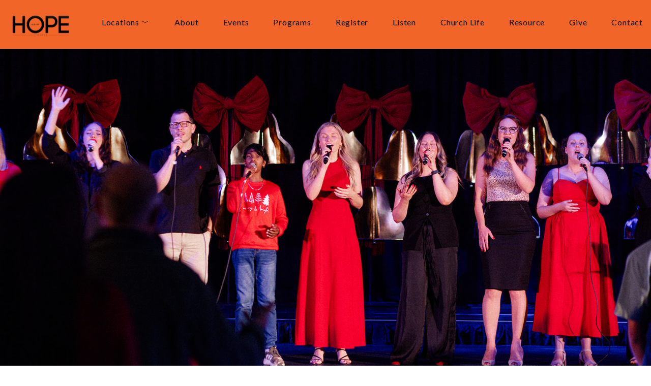

--- FILE ---
content_type: text/html; charset=UTF-8
request_url: https://hopechapel.com.au/copper-coast-home/
body_size: 8485
content:
<!DOCTYPE html><!--[if lt IE 7]> <html class="no-js lt-ie9 lt-ie8 lt-ie7" lang="en-US"> <![endif]--><!--[if IE 7]> <html class="no-js lt-ie9 lt-ie8" lang="en-US"> <![endif]--><!--[if IE 8]> <html class="no-js lt-ie9" lang="en-US"> <![endif]--><!--[if gt IE 8]><!--> <html class="no-js" lang="en-US"> <!--<![endif]--><head> <meta charset="utf-8"> <title>Copper Coast Home | Hope Chapel Australia</title> <meta name="viewport" content="width=device-width, initial-scale=1"> <link rel="profile" href="http://gmpg.org/xfn/11"> <link rel="pingback" href="https://hopechapel.com.au/xmlrpc.php"> <link rel='dns-prefetch' href='//cdnjs.cloudflare.com'/><link rel='dns-prefetch' href='//js.stripe.com'/><link rel='dns-prefetch' href='//hopechapelaustralia.thechurchco.com'/><link rel='dns-prefetch' href='//s.w.org'/> <script type="text/javascript">
			window._wpemojiSettings = {"baseUrl":"https:\/\/s.w.org\/images\/core\/emoji\/2.3\/72x72\/","ext":".png","svgUrl":"https:\/\/s.w.org\/images\/core\/emoji\/2.3\/svg\/","svgExt":".svg","source":{"wpemoji":"https:\/\/hopechapel.com.au\/wp-includes\/js\/wp-emoji.js?ver=2.8.0","twemoji":"https:\/\/hopechapel.com.au\/wp-includes\/js\/twemoji.js?ver=2.8.0"}};
			( function( window, document, settings ) {
	var src, ready, ii, tests;

	/*
	 * Create a canvas element for testing native browser support
	 * of emoji.
	 */
	var canvas = document.createElement( 'canvas' );
	var context = canvas.getContext && canvas.getContext( '2d' );

	/**
	 * Check if two sets of Emoji characters render the same.
	 *
	 * @param set1 array Set of Emoji characters.
	 * @param set2 array Set of Emoji characters.
	 * @returns {boolean} True if the two sets render the same.
	 */
	function emojiSetsRenderIdentically( set1, set2 ) {
		var stringFromCharCode = String.fromCharCode;

		// Cleanup from previous test.
		context.clearRect( 0, 0, canvas.width, canvas.height );
		context.fillText( stringFromCharCode.apply( this, set1 ), 0, 0 );
		var rendered1 = canvas.toDataURL();

		// Cleanup from previous test.
		context.clearRect( 0, 0, canvas.width, canvas.height );
		context.fillText( stringFromCharCode.apply( this, set2 ), 0, 0 );
		var rendered2 = canvas.toDataURL();

		return rendered1 === rendered2;
	}

	/**
	 * Detect if the browser supports rendering emoji or flag emoji. Flag emoji are a single glyph
	 * made of two characters, so some browsers (notably, Firefox OS X) don't support them.
	 *
	 * @since 4.2.0
	 *
	 * @param type {String} Whether to test for support of "flag" or "emoji".
	 * @return {Boolean} True if the browser can render emoji, false if it cannot.
	 */
	function browserSupportsEmoji( type ) {
		var isIdentical;

		if ( ! context || ! context.fillText ) {
			return false;
		}

		/*
		 * Chrome on OS X added native emoji rendering in M41. Unfortunately,
		 * it doesn't work when the font is bolder than 500 weight. So, we
		 * check for bold rendering support to avoid invisible emoji in Chrome.
		 */
		context.textBaseline = 'top';
		context.font = '600 32px Arial';

		switch ( type ) {
			case 'flag':
				/*
				 * Test for UN flag compatibility. This is the least supported of the letter locale flags,
				 * so gives us an easy test for full support.
				 *
				 * To test for support, we try to render it, and compare the rendering to how it would look if
				 * the browser doesn't render it correctly ([U] + [N]).
				 */
				isIdentical = emojiSetsRenderIdentically(
					[ 55356, 56826, 55356, 56819 ],
					[ 55356, 56826, 8203, 55356, 56819 ]
				);

				if ( isIdentical ) {
					return false;
				}

				/*
				 * Test for English flag compatibility. England is a country in the United Kingdom, it
				 * does not have a two letter locale code but rather an five letter sub-division code.
				 *
				 * To test for support, we try to render it, and compare the rendering to how it would look if
				 * the browser doesn't render it correctly (black flag emoji + [G] + [B] + [E] + [N] + [G]).
				 */
				isIdentical = emojiSetsRenderIdentically(
					[ 55356, 57332, 56128, 56423, 56128, 56418, 56128, 56421, 56128, 56430, 56128, 56423, 56128, 56447 ],
					[ 55356, 57332, 8203, 56128, 56423, 8203, 56128, 56418, 8203, 56128, 56421, 8203, 56128, 56430, 8203, 56128, 56423, 8203, 56128, 56447 ]
				);

				return ! isIdentical;
			case 'emoji':
				/*
				 * Emoji 5 has fairies of all genders.
				 *
				 * To test for support, try to render a new emoji (fairy, male), then compares
				 * it to how it would look if the browser doesn't render it correctly
				 * (fairy + male sign).
				 */
				isIdentical = emojiSetsRenderIdentically(
					[ 55358, 56794, 8205, 9794, 65039 ],
					[ 55358, 56794, 8203, 9794, 65039 ]
				);
				return ! isIdentical;
		}

		return false;
	}

	function addScript( src ) {
		var script = document.createElement( 'script' );

		script.src = src;
		script.defer = script.type = 'text/javascript';
		document.getElementsByTagName( 'head' )[0].appendChild( script );
	}

	tests = Array( 'flag', 'emoji' );

	settings.supports = {
		everything: true,
		everythingExceptFlag: true
	};

	for( ii = 0; ii < tests.length; ii++ ) {
		settings.supports[ tests[ ii ] ] = browserSupportsEmoji( tests[ ii ] );

		settings.supports.everything = settings.supports.everything && settings.supports[ tests[ ii ] ];

		if ( 'flag' !== tests[ ii ] ) {
			settings.supports.everythingExceptFlag = settings.supports.everythingExceptFlag && settings.supports[ tests[ ii ] ];
		}
	}

	settings.supports.everythingExceptFlag = settings.supports.everythingExceptFlag && ! settings.supports.flag;

	settings.DOMReady = false;
	settings.readyCallback = function() {
		settings.DOMReady = true;
	};

	if ( ! settings.supports.everything ) {
		ready = function() {
			settings.readyCallback();
		};

		if ( document.addEventListener ) {
			document.addEventListener( 'DOMContentLoaded', ready, false );
			window.addEventListener( 'load', ready, false );
		} else {
			window.attachEvent( 'onload', ready );
			document.attachEvent( 'onreadystatechange', function() {
				if ( 'complete' === document.readyState ) {
					settings.readyCallback();
				}
			} );
		}

		src = settings.source || {};

		if ( src.concatemoji ) {
			addScript( src.concatemoji );
		} else if ( src.wpemoji && src.twemoji ) {
			addScript( src.twemoji );
			addScript( src.wpemoji );
		}
	}

} )( window, document, window._wpemojiSettings );
		</script> <style type="text/css">img.wp-smiley,img.emoji { display: inline !important; border: none !important; box-shadow: none !important; height: 1em !important; width: 1em !important; margin: 0 .07em !important; vertical-align: -0.1em !important; background: none !important; padding: 0 !important;}</style><link rel='stylesheet' id='thechurchco-theme-css' href='https://hopechapel.com.au/wp-content/themes/crtvchurch-two/assets/dist/css/site.min.css?ver=1.2.9' type='text/css' media='all'/><script type='text/javascript' src='https://v1staticassets.thechurchco.com/includes/js/jquery/jquery.js?ver=1.12.4'></script><script type='text/javascript' src='https://v1staticassets.thechurchco.com/includes/js/jquery/jquery-migrate.js?ver=1.4.1'></script><script type='text/javascript' src='https://hopechapel.com.au/wp-content/themes/crtvchurch-two/assets/dist/js/modernizr.min.js?ver=2.8.3'></script><link rel='https://api.w.org/' href='https://hopechapel.com.au/wp-json/'/><link rel="EditURI" type="application/rsd+xml" title="RSD" href="https://hopechapel.com.au/xmlrpc.php?rsd"/><link rel="wlwmanifest" type="application/wlwmanifest+xml" href="https://hopechapel.com.au/wp-includes/wlwmanifest.xml"/> <meta name="generator" content="THECHURCHCO 2.8.0"><link rel='shortlink' href='https://hopechapel.com.au/?p=603'/><link rel="alternate" type="application/json+oembed" href="https://hopechapel.com.au/wp-json/oembed/1.0/embed?url=https%3A%2F%2Fhopechapel.com.au%2Fcopper-coast-home%2F"/><link rel="alternate" type="text/xml+oembed" href="https://hopechapel.com.au/wp-json/oembed/1.0/embed?url=https%3A%2F%2Fhopechapel.com.au%2Fcopper-coast-home%2F&#038;format=xml"/><link href='https://fonts.googleapis.com/css?family=Montserrat:400,700|Lato:400,700,300' rel='stylesheet' type='text/css'><link rel="stylesheet" id="thechurchco-customizer-css" href="/api/v1/branding.css?v=1.72" type="text/css" media="all"/><meta name="robots" content="noodp"/><meta name="description" content="Churches in Kadina SA South Australia | Modern Church Near Me | Pentecostal Music |"/><meta property="og:title" content="Copper Coast Home | Hope Chapel Australia"><meta property="og:description" content="Churches in Kadina SA South Australia | Modern Church Near Me | Pentecostal Music |"><meta property="og:url" content="https://hopechapel.com.au/copper-coast-home/"><meta property="og:site_name" content="Hope Chapel Australia"><meta property="og:type" content="website"/><meta name="twitter:card" content="summary"/><meta name="twitter:description" content="Churches in Kadina SA South Australia | Modern Church Near Me | Pentecostal Music |"/><meta name="twitter:title" content="Copper Coast Home | Hope Chapel Australia"/><link rel="canonical" href="https://hopechapel.com.au/copper-coast-home/"/> <script>

			(function(i,s,o,g,r,a,m){i['GoogleAnalyticsObject']=r;i[r]=i[r]||function(){
				(i[r].q=i[r].q||[]).push(arguments)},i[r].l=1*new Date();a=s.createElement(o),
				m=s.getElementsByTagName(o)[0];a.async=1;a.src=g;m.parentNode.insertBefore(a,m)
			})(window,document,'script','//www.google-analytics.com/analytics.js','ga');

			// This Site
						
			
			// Global Tracking
			ga('create', "UA-73740581-4", {'name':'global'});
			ga('global.send', 'pageview');

		</script> <script async src="https://www.googletagmanager.com/gtag/js?id=G-XH16RT9B1H"></script> <script>
		window.dataLayer = window.dataLayer || [];
		function gtag(){dataLayer.push(arguments);}
		gtag('js', new Date());
		gtag('config', 'G-XH16RT9B1H',{'groups':'globaltracking'});
		 gtag('config', 'G-KYGBEGKY4Q',{'groups':'customer'}); 		</script> <script>

        var thechurchcoRecaptchas = [];

        // Recaptcha: Ninja
        var thechurchcoRecaptchaOnLoadCallback = function(){

            var $ = jQuery;
            var recaptchas = {};
            var rID = 0; 

            // Get All Ninja Forms

            $('.ninja-forms-cont').each(function(index){
                
                

                rID++;

                // Scope Form
                var $form = $(this);
                var form_id = $form.context.id+'_'+rID;

                // Tracking
                var tracking = $form.closest('[data-form-tracker]').attr('data-form-tracker');
               
                // Create Container
                var $container = $('<div class="field-wrap" data-tcc-google-recaptcha><div id="'+form_id+'_recaptcha">---RECAPTCHA---</div></div>');

                // Get Submit
                var $submitWrap = $form.find('.submit-wrap');

                // Check if we are in an Iframe or not.
                // Recaptchas don't work well in iFrames so we aren't going to use them.
                if ( self !== top ) {
                    // We need to pass the recaptcha check though so lets fake an answer.
                    var $fakeRecapcha = $('<input type="hidden" name="g-recaptcha-response" value="bypassrecaptcha" />');
                    $fakeRecapcha.insertBefore($submitWrap);
                    return;
                }


                // Insert
                $container.insertBefore($submitWrap)

                // Convert to ReCaptcha
                var wigdet = grecaptcha.render(form_id+'_recaptcha', {
                    'sitekey' : '6LdOFbYUAAAAANCAQ3n-0fCDwDEKpbUTRDCM1QBt',
                });

                thechurchcoRecaptchas.push(wigdet);

                // Clear Captcha on Submit
                $submitWrap.find('[type="submit"]').on('click',function(e){

                    // Track
                    var args = { 'send_to': 'globaltracking' }
                    if(tracking) {
                        gtag('event', tracking, {});
                        gtag('event', tracking, args);
                    }


                    // Reset
                    setTimeout(function(){
                        for(var i=0; i < thechurchcoRecaptchas.length; i++){
                            grecaptcha.reset(thechurchcoRecaptchas[i]);
                        }
                    },5000);
                })

            });

            // Signup Form.
            // if(window.Signup) window.Signup.setupGoogleRecaptcha();

        }

    </script> <link rel="icon" href="https://res.cloudinary.com/thechurchcoproduction/image/fetch/f_auto/https://thechurchco-production.s3.amazonaws.com/uploads/sites/4218/2024/12/Site-Icon-Not-Trans-1.png" sizes="32x32"/><link rel="icon" href="https://res.cloudinary.com/thechurchcoproduction/image/fetch/f_auto/https://thechurchco-production.s3.amazonaws.com/uploads/sites/4218/2024/12/Site-Icon-Not-Trans-1.png" sizes="192x192"/><link rel="apple-touch-icon-precomposed" href="https://res.cloudinary.com/thechurchcoproduction/image/fetch/f_auto/https://thechurchco-production.s3.amazonaws.com/uploads/sites/4218/2024/12/Site-Icon-Not-Trans-1.png"/><meta name="msapplication-TileImage" content="https://res.cloudinary.com/thechurchcoproduction/image/fetch/f_auto/https://thechurchco-production.s3.amazonaws.com/uploads/sites/4218/2024/12/Site-Icon-Not-Trans-1.png"/></head><body class="page-template-default page page-id-603 thechurchco-default thechurchco-theme-crtvchurch-two"><main class="tcc-main-content"> <div class="top-bar navigation-display-solid fixed"> <div class="top-bar-container"> <div class="logo logo-landscape default"><a href="/"><img src="https://thechurchco-production.s3.amazonaws.com/uploads/sites/4218/2024/12/Black-trans-Logo-Website-Header-LANDSCAPE.png" loading="lazy"></a></div> <nav class="primary"> <ul id="menu-main-menu-1" class="menu-primary"><li class="menu-item menu-item-type-post_type menu-item-object-page current-menu-ancestor current-menu-parent current_page_parent current_page_ancestor menu-item-has-children menu-item-2122"><a href="https://hopechapel.com.au/locations/">Locations ﹀</a><ul class="sub-menu"> <li class="menu-item menu-item-type-post_type menu-item-object-page menu-item-2123"><a href="https://hopechapel.com.au/gawler-home/">Gawler</a></li> <li class="menu-item menu-item-type-post_type menu-item-object-page current-menu-item page_item page-item-603 current_page_item menu-item-2124"><a href="https://hopechapel.com.au/copper-coast-home/">Copper Coast</a></li></ul></li><li class="menu-item menu-item-type-post_type menu-item-object-page menu-item-50"><a href="https://hopechapel.com.au/about/">About</a></li><li class="menu-item menu-item-type-post_type menu-item-object-page menu-item-130"><a href="https://hopechapel.com.au/events/">Events</a></li><li class="menu-item menu-item-type-post_type menu-item-object-page menu-item-3008"><a href="https://hopechapel.com.au/programs/">Programs</a></li><li class="menu-item menu-item-type-post_type menu-item-object-page menu-item-862"><a href="https://hopechapel.com.au/register/">Register</a></li><li class="menu-item menu-item-type-post_type menu-item-object-page menu-item-129"><a href="https://hopechapel.com.au/sermons/">Listen</a></li><li class="menu-item menu-item-type-post_type menu-item-object-page menu-item-3349"><a href="https://hopechapel.com.au/church-life/">Church Life</a></li><li class="menu-item menu-item-type-post_type menu-item-object-page menu-item-2907"><a href="https://hopechapel.com.au/resources/">Resource</a></li><li class="menu-item menu-item-type-post_type menu-item-object-page menu-item-137"><a href="https://hopechapel.com.au/give/">Give</a></li><li class="menu-item menu-item-type-post_type menu-item-object-page menu-item-2834"><a href="https://hopechapel.com.au/contact-us/">Contact</a></li></ul> </nav> <nav class="mobile"> <ul id="menu-main-menu-2" class="menu-mobile"><li class="menu-item menu-item-type-post_type menu-item-object-page current-menu-ancestor current-menu-parent current_page_parent current_page_ancestor menu-item-has-children menu-item-2122"><a href="https://hopechapel.com.au/locations/">Locations ﹀</a><ul class="sub-menu"> <li class="menu-item menu-item-type-post_type menu-item-object-page menu-item-2123"><a href="https://hopechapel.com.au/gawler-home/">Gawler</a></li> <li class="menu-item menu-item-type-post_type menu-item-object-page current-menu-item page_item page-item-603 current_page_item menu-item-2124"><a href="https://hopechapel.com.au/copper-coast-home/">Copper Coast</a></li></ul></li><li class="menu-item menu-item-type-post_type menu-item-object-page menu-item-50"><a href="https://hopechapel.com.au/about/">About</a></li><li class="menu-item menu-item-type-post_type menu-item-object-page menu-item-130"><a href="https://hopechapel.com.au/events/">Events</a></li><li class="menu-item menu-item-type-post_type menu-item-object-page menu-item-3008"><a href="https://hopechapel.com.au/programs/">Programs</a></li><li class="menu-item menu-item-type-post_type menu-item-object-page menu-item-862"><a href="https://hopechapel.com.au/register/">Register</a></li><li class="menu-item menu-item-type-post_type menu-item-object-page menu-item-129"><a href="https://hopechapel.com.au/sermons/">Listen</a></li><li class="menu-item menu-item-type-post_type menu-item-object-page menu-item-3349"><a href="https://hopechapel.com.au/church-life/">Church Life</a></li><li class="menu-item menu-item-type-post_type menu-item-object-page menu-item-2907"><a href="https://hopechapel.com.au/resources/">Resource</a></li><li class="menu-item menu-item-type-post_type menu-item-object-page menu-item-137"><a href="https://hopechapel.com.au/give/">Give</a></li><li class="menu-item menu-item-type-post_type menu-item-object-page menu-item-2834"><a href="https://hopechapel.com.au/contact-us/">Contact</a></li></ul> <div class="menu-mobile-handle-container"> <span class="menu-mobile-handle-top"></span> <span class="menu-mobile-handle-middle"></span> <span class="menu-mobile-handle-bottom"></span> </div> </nav> </div></div> <header class="image-as-header" style="background-image:url(https://thechurchco-production.s3.amazonaws.com/uploads/sites/4218/2025/12/Header-CC-resized-2.png);"> <img src="https://thechurchco-production.s3.amazonaws.com/uploads/sites/4218/2025/12/Header-CC-resized-2.png" loading="lazy"/></header> <section class="row basic-row lightbg row-color-match -align-default " > <div class="row-inner"> <div class="container"> <div class="row-defaults long-text "> <div class="row-defaults-wrap" > <h3 class="row-title " >Welcome To<br>Hope Copper Coast</h3> <div class="row-text " ><p><strong>The PAC, 10 Pannan St, Kadina<br/>Sunday Service: 10am each Sunday</strong> </p><p>Helping families know and love God, strengthen their bonds, and discover the joy of pursuing God together! We believe in the power of the Gospel to transform family life.</p></div> <div class="row-buttons "> <a href="https://hopechapel.com.au/about/" class="button-outlined single-line" ><span class="text">More About Us</span></a> </div> </div> </div> </div> </div></section><section class="row photogallery-row lightbg row-color-match -align-default -no-defaults " > <div class="row-inner"> <div class="container"> <div class="row-defaults "> </div> </div> <div class="photogallery layout-grid"> <div class="photo-wrap total-2"> <div class="photogallery-item"> <img src="https://thechurchco-production.s3.amazonaws.com/uploads/sites/4218/2025/09/CC-Header-New-Sep25-FINAL3-SMALLER.png" alt="" loading="lazy"/> </div> <div class="photogallery-item"> <img src="https://thechurchco-production.s3.amazonaws.com/uploads/sites/4218/2025/09/CC-Header-New-Sep25-FINAL4-SMALLER.png" alt="" loading="lazy"/> </div> </div> </div> </div></section><section class="row icon-columns-row lightbg row-color-match -align-default " > <div class="row-inner"> <div class="container"> <div class="row-defaults "> <div class="row-defaults-wrap" style="text-align:default; "> <h3 class="row-title default fx-default" style="font-weight: default; text-align: default;" >Current Programs</h3> <div class="row-text " ><p>Get connected into Hope Copper Coast with any of our programs. Details on social media and on Sunday!</p></div> </div> </div> <div class="row-content"> <div class="row-column column-four image-type-"> <div class="row-column-wrap"> <a href="https://hopechapel.com.au/youth-2/" target="_blank"> <p class="icon icon-flash" style="color:#f26528;"></p> </a> <div class="column-text"> <h6>Action Yth</h6> <p>Youth Group</p> <a href="https://hopechapel.com.au/youth-2/" class="button-outlined" target="_blank"><span class="text">Learn More</span></a> </div> </div></div> <div class="row-column column-four image-type-"> <div class="row-column-wrap"> <a href="https://hopechapel.com.au/hope-kids/" target="_blank"> <p class="icon icon-star" style="color:#f26528;"></p> </a> <div class="column-text"> <h6>HopeKids</h6> <p>Children's Ministry</p> <a href="https://hopechapel.com.au/hope-kids/" class="button-outlined" target="_blank"><span class="text">Learn More</span></a> </div> </div></div> <div class="row-column column-four image-type-"> <div class="row-column-wrap"> <a href="https://hopechapel.com.au/mid-week/" target="_blank"> <p class="icon icon-users" style="color:#f26528;"></p> </a> <div class="column-text"> <h6>Mid-Week Connection</h6> <p>Fellowship Together</p> <a href="https://hopechapel.com.au/mid-week/" class="button-outlined" target="_blank"><span class="text">Learn More</span></a> </div> </div></div> </div> </div> </div></section><section class="row events-row lightbg row-color-match -align-default " > <div class="row-inner"> <div class="container"> <div class="row-defaults "> <div class="row-defaults-wrap" style="text-align:default; "> <h3 class="row-title default fx-default" style="font-weight: default; text-align: default;" >Coming Up</h3> </div> </div> <div class="row-content"> <div class="no-results"></div> </div> </div> </div></section><section class="row imageblocktwo-row layout-columns type-square lightbg -align-default " > <div class="row-inner"> <div class="container"> <div class="row-defaults long-text "> <div class="row-defaults-wrap" > <h3 class="row-title " >A Night of Hope 2025 - Christmas at Copper Coast</h3> </div> </div> <div class="row-content"> <div class="column-item column-item-image bythree shape-square align-default" > <div class="column-item-image-container"> <img src="https://thechurchco-production.s3.amazonaws.com/uploads/sites/4218/2025/12/588703812_1157595866589070_1903757390724713410_n.jpg" alt="" loading="lazy"/> </div>  <div class="column-item-text-container"> <div class="column-item-buttons"> </div> </div>  </div> <div class="column-item column-item-image bythree shape-square align-default" > <div class="column-item-image-container"> <img src="https://thechurchco-production.s3.amazonaws.com/uploads/sites/4218/2025/12/593862046_1157594719922518_2781658852241374253_n.jpg" alt="" loading="lazy"/> </div>  <div class="column-item-text-container"> </div>  </div> <div class="column-item column-item-image bythree shape-square align-default" > <div class="column-item-image-container"> <img src="https://thechurchco-production.s3.amazonaws.com/uploads/sites/4218/2025/12/KENZI-ST-GEORGE-PHOTOGRAPHY-CHURCH-PHOTOGRAPHY-14_websize.jpg" alt="" loading="lazy"/> </div>  <div class="column-item-text-container"> </div>  </div> <div class="column-item column-item-image bythree shape-square align-default" > <div class="column-item-image-container"> <img src="https://thechurchco-production.s3.amazonaws.com/uploads/sites/4218/2025/12/KENZI-ST-GEORGE-PHOTOGRAPHY-CHURCH-PHOTOGRAPHY-20_websize.jpg" alt="" loading="lazy"/> </div>  <div class="column-item-text-container"> </div>  </div> <div class="column-item column-item-image bythree shape-square align-default" > <div class="column-item-image-container"> <img src="https://thechurchco-production.s3.amazonaws.com/uploads/sites/4218/2025/12/KENZI-ST-GEORGE-PHOTOGRAPHY-CHURCH-PHOTOGRAPHY-23_websize.jpg" alt="" loading="lazy"/> </div>  <div class="column-item-text-container"> </div>  </div> <div class="column-item column-item-image bythree shape-square align-default" > <div class="column-item-image-container"> <img src="https://thechurchco-production.s3.amazonaws.com/uploads/sites/4218/2025/12/KENZI-ST-GEORGE-PHOTOGRAPHY-CHURCH-PHOTOGRAPHY-58_websize.jpg" alt="" loading="lazy"/> </div>  <div class="column-item-text-container"> </div>  </div> <div class="column-item column-item-image bythree shape-square align-default" > <div class="column-item-image-container"> <img src="https://thechurchco-production.s3.amazonaws.com/uploads/sites/4218/2025/12/KENZI-ST-GEORGE-PHOTOGRAPHY-CHURCH-PHOTOGRAPHY-66_websize.jpg" alt="" loading="lazy"/> </div>  <div class="column-item-text-container"> </div>  </div> <div class="column-item column-item-image bythree shape-square align-default" > <div class="column-item-image-container"> <img src="https://thechurchco-production.s3.amazonaws.com/uploads/sites/4218/2025/12/591625090_1157595889922401_5009504023630729034_n.jpg" alt="" loading="lazy"/> </div>  <div class="column-item-text-container"> </div>  </div> <div class="column-item column-item-image bythree shape-square align-default" > <div class="column-item-image-container"> <img src="https://thechurchco-production.s3.amazonaws.com/uploads/sites/4218/2025/12/KENZI-ST-GEORGE-PHOTOGRAPHY-CHURCH-PHOTOGRAPHY-85_websize.jpg" alt="" loading="lazy"/> </div>  <div class="column-item-text-container"> </div>  </div> </div> </div> </div></section><section id="times" class="row service-times-row brandbg -align-default " > <div class="row-inner"> <div class="container"> <div class="row-defaults "> <div class="row-defaults-wrap" > <h3 class="row-title " >Join Us This Weekend!</h3> <div class="row-text " ><p>We meet every Sunday. We'd love to get to know you. Join us for our next service.<br/><strong>The PAC, 10 Pannan St, Kadina SA 5554</strong></p></div> <div class="row-buttons "> <a href="https://www.google.com/maps/place/10+Pannan+St,+Kadina+SA+5554/@-33.9573937,137.7118594,17z/data=!3m1!4b1!4m5!3m4!1s0x6ababe9c56577499:0xcf539fb08fd0baea!8m2!3d-33.9573937!4d137.7118594" class="button-outlined single-line" target="_blank"><span class="text">Get Directions</span></a> </div> </div> </div> <div class="row-content service-times"> <div class="row-column column-twelve"> <p class="icon service-icon"><span class="icon-clock"></span></p> <h6>Sunday Morning</h6> <p class="service-day">Sunday</p> <p class="service-time"> <span class="time">10:00 AM</span> </p></div> </div> </div> </div></section><section class="row image-columns-row image-type-imageonly darkbg -align-default " > <div class="row-inner"> <div class="container"> <div class="row-defaults "> <div class="row-defaults-wrap" > <h3 class="row-title " >Listen</h3> <div class="row-text " ><p>Check out the latest sermons from Hope Chapel Gawler.</p></div> <div class="row-buttons "> <a href="https://hopechapel.com.au/sermons/" class="button-outlined single-line" ><span class="text">Sermon Podcast</span></a> </div> </div> </div> </div> <div class="image-only-container"> <div class="image-only"> <a href="https://hopechapel.com.au/sermons/" > <img src="" loading="lazy"> </a></div> </div> </div> </div></section><section class="row image-columns-row image-type-imageonly imagebg scroll tint-imagebg -align-center " style="background-image:url(https://thechurchco-production.s3.amazonaws.com/uploads/sites/4218/2022/05/My-project-2-2000x800.jpg);"> <div class="row-inner"> <div class="container"> <div class="row-defaults long-text "> <div class="row-defaults-wrap" > <h3 class="row-title " >All Upcoming Events</h3> <div class="row-text " ><p>To stay up to date with all that's happening during this season, click on the link below to see all the exciting things coming up at Hope Chapel.</p></div> <div class="row-buttons "> <a href="https://hopechapel.com.au/events/" class="button-outlined single-line" ><span class="text">Events</span></a> </div> </div> </div> </div> <div class="image-only-container"> <div class="image-only"> <a href="https://hopechapel.com.au/events/" > <img src="" loading="lazy"> </a></div> </div> </div> </div></section><section class="row image-columns-row image-type-circle darkbg -align-default " > <div class="row-inner"> <div class="container"> <div class="row-defaults "> <div class="row-defaults-wrap" > <h3 class="row-title " >Connect With Us</h3> <div class="row-text " ><p>Follow us on social media to stay connected with us throughout the week.</p></div> </div> </div> <div class="row-content"> <div class="row-column column-six image-type-circle"> <div class="row-column-wrap"> <div class="image "> <a href="https://www.facebook.com/hopecoppercoast" target="_blank"> <img class="main" src="https://thechurchco-production.s3.amazonaws.com/uploads/sites/4218/2021/05/Facebook-1-300x300.png" loading="lazy"> </a> </div> <div class="column-text"> <h6></h6> <p></p> </div> </div></div> <div class="row-column column-six image-type-circle"> <div class="row-column-wrap"> <div class="image "> <a href="https://www.instagram.com/hopecoppercoast/" target="_blank"> <img class="main" src="https://thechurchco-production.s3.amazonaws.com/uploads/sites/4218/2021/05/Instagram-1-300x300.png" loading="lazy"> </a> </div> <div class="column-text"> <h6></h6> <p></p> </div> </div></div> </div> </div> </div></section><section class="row basic-row imagebg scroll tint-imagebg -align-default " style="background-image:url(https://thechurchco-production.s3.amazonaws.com/uploads/sites/4218/2021/05/Phone-User-Bracelet-1644x1125.jpeg);"> <div class="row-inner"> <div class="container"> <div class="row-defaults "> <div class="row-defaults-wrap" > <h3 class="row-title " >Give Online</h3> <div class="row-text " ><p>Giving online is safe and easy. To give online, click on the link below. Thank you for your generosity!</p></div> <div class="row-buttons "> <a href="https://hopechapel.com.au/give/" class="button-outlined single-line" ><span class="text">Learn More</span></a> </div> </div> </div> </div> </div></section><section class="row basic-row brandbg -align-default " > <div class="row-inner"> <div class="container"> <div class="row-defaults "> <div class="row-defaults-wrap" > <h3 class="row-title " >Get In Touch</h3> <div class="row-text " ><p>We'd love to hear from you! Contact us below and our team will be in touch with you!</p></div> <div class="row-buttons "> <a href="https://hopechapel.com.au/contact-us/" class="button-outlined single-line" ><span class="text">Contact Us</span></a> </div> </div> </div> </div> </div></section><section class="row icon-columns-row darkbg -align-default -last-row " > <div class="row-inner"> <div class="container"> <div class="row-defaults "> <div class="row-defaults-wrap" > <h3 class="row-title " >Locations</h3> </div> </div> <div class="row-content"> <div class="row-column column-six image-type-"> <div class="row-column-wrap"> <a href="https://hopechapel.com.au/gawler-home/" > <p class="icon icon-location" style="color:#f26528;"></p> </a> <div class="column-text"> <h6>HOPE GAWLER</h6> <p>Sundays<br>10:00 AM <br>8 Cowan St<br>Gawler, 5118</p> <a href="https://hopechapel.com.au/gawler-home/" class="button-outlined" ><span class="text">More Info</span></a> </div> </div></div> <div class="row-column column-six image-type-"> <div class="row-column-wrap"> <a href="https://goo.gl/maps/bTiGnyNA3naQUyT4A" target="_blank"> <p class="icon icon-location" style="color:#f26528;"></p> </a> <div class="column-text"> <h6>HOPE COPPER COAST</h6> <p>Sundays<br>10:00 AM<br>Performing Arts Centre<br>10 Pannan St, Kadina, 5554</p> <a href="https://goo.gl/maps/bTiGnyNA3naQUyT4A" class="button-outlined" target="_blank"><span class="text">Get Directions</span></a> </div> </div></div> </div> </div> </div></section> <footer class="default row icon-columns-row" id="contact"> <div class="container"> <div class="contact-wrap"> <div class="row-column column-four"> <p> <a href="tel:0430-085-748" aria-label="Call us at 0430-085-748"> <span class="icon icon-phone" aria-hidden="true"></span> <span class="sr-only">Call us at 0430-085-748</span> </a> </p> <h6>Call</h6> <p><a href="tel:0430-085-748">0430-085-748</a></p> </div> <div class="row-column column-four"> <p> <a href="https://www.google.com/maps/place/8 Cowan Street, Gawler SA 5118, Australia/@-34.5962369,138.7480512,17z" target="_blank" aria-label="View map of our location"> <span class="icon icon-location" aria-hidden="true"></span> <span class="sr-only">View map of our location</span> </a> </p> <h6>Find Us</h6> <p><a href="https://www.google.com/maps/place/8 Cowan Street, Gawler SA 5118, Australia/@-34.5962369,138.7480512,17z" target="_blank">Office: PO Box 998 Gawler, SA 5118</a></p> </div> <div class="row-column column-four"> <p> <a href="/give" target="_blank" aria-label="Give online"> <span class="icon icon-credit-card" aria-hidden="true"></span> <span class="sr-only">Give online</span> </a> </p> <h6>Giving</h6> <p><a href="/give" target="_blank">Give Online</a></p> </div> </div> <div class="social"> <a target="_blank" href="https://www.facebook.com/hopechapelgawler/?fref=ts"><span class="icon-facebook"></span></a> <a target="_blank" href="https://www.instagram.com/hopechapelofficial/"><span class="icon-instagram"></span></a> <a target="_blank" href="https://hopechapel.com.au/sermons/"><span class="icon-mic"></span></a> </div> <div class="footer-nav"> <ul id="menu-footer-menu" class="footer-menu"><li id="menu-item-2482" class="menu-item menu-item-type-post_type menu-item-object-page menu-item-2482"><a href="https://hopechapel.com.au/policies/">Policies</a></li></ul> </div> <div class="copyright">&copy; 2026 Hope Chapel Australia</div> </div> <div class="rep-platform"><a target="_blank" href="https://thechurchco.com/?utm_source=v1site&utm_medium=hopechapel.com.au&utm_campaign=footer&utm_id=footer">The Church Co</a></div> </footer> <TCCAnnouncements site="https://hopechapel.com.au" pid="603" time="6000"> </TCCAnnouncements> <script>
		function nativePostMessage(action, data){
			if (!window.parent) return;
			var customData = { action, data };
			window.parent.postMessage(JSON.parse(JSON.stringify(customData)), '*')
		}

		var TCCBroadcastResize = function(){setTimeout(function(){if(!window.parent) return;window.parent.postMessage(JSON.parse(JSON.stringify({action:'RESIZE_PARENT',data: {height: document.documentElement.offsetHeight,origin: window.location.href}})), '*')},250)}
		document.addEventListener("DOMContentLoaded", function(){TCCBroadcastResize();});
		function inIframe(){
			try {
				return window.self !== window.top;
			} catch (e) {
				return true;
			}
		}

		// Some embeds aren't part of web components we need to resize on an interval
		if(inIframe()){

			// On Load
			nativePostMessage('RESIZE_PARENT', {height: document.documentElement.offsetHeight,origin: window.location.href})
			
			// Every Three Seconds
			setInterval(function(){nativePostMessage('RESIZE_PARENT', {height: document.documentElement.offsetHeight,origin: window.location.href})},3000)
			
		}


		</script> <script src="https://www.google.com/recaptcha/api.js?onload=thechurchcoRecaptchaOnLoadCallback&render=explicit" async defer></script> <script src="https://tithe.ly/widget/v3/give.js?3"></script> <script>
		var tw;
		jQuery(document).ready(function($) {

			// Add Attribute
			$('[href="#tithely"]')
				.attr('data-church-id','503844')
				.addClass('tithely-give-btn')
				.attr('target','_self');

			// Let's Go

			setTimeout(function() { tw = create_tithely_widget(); }, 500 );

		});


		</script> <script type='text/javascript' src='https://cdnjs.cloudflare.com/ajax/libs/jquery-cookie/1.4.1/jquery.cookie.min.js?ver=1.4.1'></script><script type='text/javascript' src='https://cdnjs.cloudflare.com/ajax/libs/jquery-validate/1.15.0/jquery.validate.min.js?ver=2.0.1'></script><script type='text/javascript' src='https://cdnjs.cloudflare.com/ajax/libs/jquery.payment/1.3.2/jquery.payment.min.js?ver=2.0.1'></script><script type='text/javascript' src='https://hopechapel.com.au/wp-content/themes/crtvchurch-two/assets/dist/js/jquery.scrollme.min.js?ver=1.0.0'></script><script type='text/javascript' src='https://hopechapel.com.au/wp-content/themes/crtvchurch-two/assets/dist/js/site.js?ver=1.2.9'></script><script type='text/javascript' src='https://v1staticassets.thechurchco.com/includes/js/wp-embed.js?ver=tcc2.8.0'></script> </main></body></html>
<!--compressed, size saved 14.55%. From 45227 bytes, now 38647 bytes-->

--- FILE ---
content_type: text/css; charset: UTF-8;charset=UTF-8
request_url: https://hopechapel.com.au/api/v1/branding.css?v=1.72
body_size: 173
content:
:root { --brand-color:#f26528;  --brand-color-darkened:#aa471c;  --brand-color-lightened:#f69469;  --light-color:#ffffff;  --light-color-darkened:#b3b3b3;  --light-color-lightened:#ffffff;  --light-text-color:#000000;  --light-text-color-darkened:#000000;  --light-text-color-lightened:#4d4d4d;  --dark-color:#ffffff;  --dark-color-darkened:#b3b3b3;  --dark-color-lightened:#ffffff;  --dark-text-color:#000000;  --dark-text-color-darkened:#000000;  --dark-text-color-lightened:#4d4d4d;  --navbar-color:#f26528;  --navbar-color-darkened:#aa471c;  --navbar-color-lightened:#f69469;  --navbar-link-color:#000000;  --navbar-link-color-darkened:#000000;  :#4d4d4d;  --brand-text-color:#000000;  --brand-text-color-darkened:#000000;  --brand-text-color-lightened:#4d4d4d;  --secondary-color:#000000;  --secondary-color-darkened:#000000;  --secondary-color-lightened:#4d4d4d;  --tertiary-text-color:#f26528;  --tertiary-text-color-darkened:#aa471c;  --tertiary-text-color-lightened:#f69469;  --body-font:'Lato', sans-serif;  --heading-font:'Montserrat', sans-serif;  ;  --heading-font-weight:500; }/**
 * Customizer Overrides: Waves
 * --- CSS VARS FOR THE WIN ---
 **/.no-touch .hide-no-touch { display: none; }.touch .hide-touch { display: none; }::placeholder { color: inherit; }.htmlembed-center { margin: 0 auto; }.htmlembed-center > * { margin: 0 auto; }.rbc-button-link, .rbc-button-link:hover,.rbc-button-link:after, .rbc-button-link:before { all: unset !important; }button.rbc-button-link { color: currentColor !important; }.rbc-btn-group button { color: currentColor !important; }